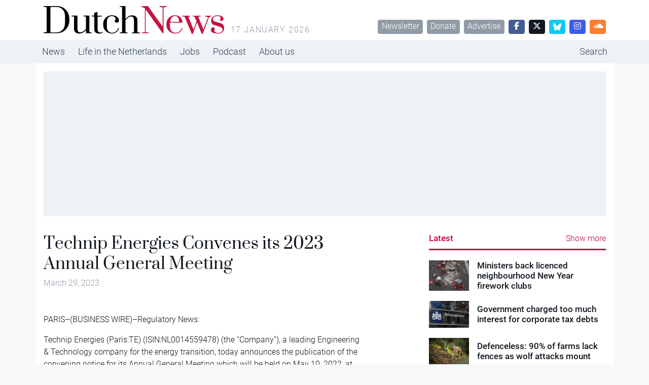

--- FILE ---
content_type: text/html; charset=UTF-8
request_url: https://www.dutchnews.nl/businesswire/technip-energies-convenes-its-2023-annual-general-meeting/
body_size: 9969
content:
<!doctype html><html lang="en-GB"><head><meta name="description" content="Technip Energies Convenes its 2023 Annual General Meeting" />  <script>var msTagJSON = '{"site":"Dutchnews","page":"Article","data":{"nsc":false,"noAds":false,"cagegory":""}}' || '';
      var msTag = JSON.parse(msTagJSON);</script> <script async src="https://massariuscdn.com/pubs/dutchnews/dutchnews_hb_setup.js"></script> <script async src="https://www.googletagmanager.com/gtag/js?id=G-62GQNZ0051"></script> <script>window.dataLayer = window.dataLayer || []; function gtag(){dataLayer.push(arguments);} gtag('js', new Date()); gtag('config', 'G-62GQNZ0051');</script> <meta charset="utf-8"><meta name="viewport" content="width=device-width, initial-scale=1"><meta name='robots' content='index, follow, max-image-preview:large, max-snippet:-1, max-video-preview:-1' /><style>img:is([sizes="auto" i], [sizes^="auto," i]) { contain-intrinsic-size: 3000px 1500px }</style><title>Technip Energies Convenes its 2023 Annual General Meeting - DutchNews.nl</title><link rel="canonical" href="https://www.dutchnews.nl/businesswire/technip-energies-convenes-its-2023-annual-general-meeting/" /><meta property="og:locale" content="en_GB" /><meta property="og:type" content="article" /><meta property="og:title" content="Technip Energies Convenes its 2023 Annual General Meeting - DutchNews.nl" /><meta property="og:description" content="PARIS&#8211;(BUSINESS WIRE)&#8211;Regulatory News: Technip Energies (Paris:TE) (ISIN:NL0014559478) (the “Company”), a leading Engineering &amp; Technology company for the energy transition, today announces the publication of the convening notice for its Annual General Meeting which will be held on May 10, 2022, at 2:00 p.m. CEST at the Hilton Amsterdam Airport Schiphol, Schiphol Boulevard 701, 1118 BN, Schiphol, the Netherlands. The convening notice, agenda and explanatory notes and other relevant meeting documents are available at: https://investors.technipenergies.com/events-presentations/agm The Company’s 2022 Annual Report is..." /><meta property="og:url" content="https://www.dutchnews.nl/businesswire/technip-energies-convenes-its-2023-annual-general-meeting/" /><meta property="og:site_name" content="DutchNews.nl" /><meta name="twitter:label1" content="Estimated reading time" /><meta name="twitter:data1" content="1 minute" /> <script type="application/ld+json" class="yoast-schema-graph">{"@context":"https://schema.org","@graph":[{"@type":"WebPage","@id":"https://www.dutchnews.nl/businesswire/technip-energies-convenes-its-2023-annual-general-meeting/","url":"https://www.dutchnews.nl/businesswire/technip-energies-convenes-its-2023-annual-general-meeting/","name":"Technip Energies Convenes its 2023 Annual General Meeting - DutchNews.nl","isPartOf":{"@id":"https://www.dutchnews.nl/#website"},"datePublished":"2023-03-29T08:05:01+00:00","dateModified":"2023-03-29T08:05:01+00:00","breadcrumb":{"@id":"https://www.dutchnews.nl/businesswire/technip-energies-convenes-its-2023-annual-general-meeting/#breadcrumb"},"inLanguage":"en-GB","potentialAction":[{"@type":"ReadAction","target":["https://www.dutchnews.nl/businesswire/technip-energies-convenes-its-2023-annual-general-meeting/"]}]},{"@type":"BreadcrumbList","@id":"https://www.dutchnews.nl/businesswire/technip-energies-convenes-its-2023-annual-general-meeting/#breadcrumb","itemListElement":[{"@type":"ListItem","position":1,"name":"BusinessWire","item":"https://www.dutchnews.nl/businesswire/"},{"@type":"ListItem","position":2,"name":"Technip Energies Convenes its 2023 Annual General Meeting"}]},{"@type":"WebSite","@id":"https://www.dutchnews.nl/#website","url":"https://www.dutchnews.nl/","name":"DutchNews.nl","description":"DutchNews.nl brings daily news from The Netherlands in English","potentialAction":[{"@type":"SearchAction","target":{"@type":"EntryPoint","urlTemplate":"https://www.dutchnews.nl/search/{search_term_string}"},"query-input":{"@type":"PropertyValueSpecification","valueRequired":true,"valueName":"search_term_string"}}],"inLanguage":"en-GB"}]}</script> <style id='feedzy-rss-feeds-loop-style-inline-css'>.wp-block-feedzy-rss-feeds-loop{display:grid;gap:24px;grid-template-columns:repeat(1,1fr)}@media(min-width:782px){.wp-block-feedzy-rss-feeds-loop.feedzy-loop-columns-2,.wp-block-feedzy-rss-feeds-loop.feedzy-loop-columns-3,.wp-block-feedzy-rss-feeds-loop.feedzy-loop-columns-4,.wp-block-feedzy-rss-feeds-loop.feedzy-loop-columns-5{grid-template-columns:repeat(2,1fr)}}@media(min-width:960px){.wp-block-feedzy-rss-feeds-loop.feedzy-loop-columns-2{grid-template-columns:repeat(2,1fr)}.wp-block-feedzy-rss-feeds-loop.feedzy-loop-columns-3{grid-template-columns:repeat(3,1fr)}.wp-block-feedzy-rss-feeds-loop.feedzy-loop-columns-4{grid-template-columns:repeat(4,1fr)}.wp-block-feedzy-rss-feeds-loop.feedzy-loop-columns-5{grid-template-columns:repeat(5,1fr)}}.wp-block-feedzy-rss-feeds-loop .wp-block-image.is-style-rounded img{border-radius:9999px}.wp-block-feedzy-rss-feeds-loop .wp-block-image:has(:is(img:not([src]),img[src=""])){display:none}</style><link rel="stylesheet" href="/wpcms/wp-content/themes/dutchnews/public/css/app.9d238f.css"><style type="text/css">.feedzy-rss-link-icon:after {
	content: url("https://www.dutchnews.nl/wpcms/wp-content/plugins/feedzy-rss-feeds/img/external-link.png");
	margin-left: 3px;
}</style><link rel="icon" href="/wpcms/wp-content/uploads/2018/04/cropped-icon-32x32.jpg" sizes="32x32"><link rel="icon" href="/wpcms/wp-content/uploads/2018/04/cropped-icon-192x192.jpg" sizes="192x192"><link rel="apple-touch-icon" href="/wpcms/wp-content/uploads/2018/04/cropped-icon-180x180.jpg"><meta name="msapplication-TileImage" content="/wpcms/wp-content/uploads/2018/04/cropped-icon-270x270.jpg"><link rel="stylesheet" href="https://massariuscdn.com/pubs/dutchnews/index.css"></head><body class="wp-singular businesswire-template-default single single-businesswire postid-213449 wp-theme-dutchnews h-100 technip-energies-convenes-its-2023-annual-general-meeting"><div id="app" class="d-flex flex-column h-100"><header class="banner bg-white"><div class="container d-none d-md-flex py-3"><h1 class="brand logo-dutchnews user-select-none text-invisible m-0 overflow-hidden cursor-pointer" data-link="https://www.dutchnews.nl/"> DutchNews.nl - DutchNews.nl brings daily news from The Netherlands in English</h1> <span class="ms-3 text-muted text-uppercase text-spaced mt-auto lh-1"> 17 January 2026 </span><div class="mt-auto ms-auto lh-1"> <a href="/dutchnews-newsletter-signup/" class="btn btn-sm btn-secondary ms-1">Newsletter</a> <a href="/donate-to-dutchnews-nl/" class="btn btn-sm btn-secondary ms-1">Donate</a> <a href="/advertising/" class="btn btn-sm btn-secondary ms-1">Advertise</a> <a href="//facebook.com/dutchnews" target="_blank" class="btn btn-sm btn-facebook ms-1 w-rem-2"> <i class="fa-brands fa-facebook-f"></i> </a> <a href="//twitter.com/dutchnewsnl" target="_blank" class="btn btn-sm btn-dark ms-1 w-rem-2"> <i class="fa-brands fa-x-twitter"></i> </a> <a href="//dutchnewsnl.bsky.social" target="_blank" class="btn btn-sm btn-info ms-1 w-rem-2"> <svg xmlns="http://www.w3.org/2000/svg" version="1.1" viewBox="0 0 28.3 25" style="width: 16px; height: 16px;"> <g> <g id="Laag_1"> <path fill="#fff" d="M6.1,1.7c3.2,2.4,6.7,7.4,8,10,1.3-2.7,4.8-7.6,8-10,2.3-1.8,6.1-3.1,6.1,1.2s-.5,7.3-.8,8.3c-1,3.6-4.7,4.5-8,4,5.7,1,7.2,4.2,4,7.4-6,6.1-8.6-1.5-9.3-3.5-.1-.4-.2-.5-.2-.4,0-.1,0,0-.2.4-.7,2-3.3,9.6-9.3,3.5-3.1-3.2-1.7-6.5,4-7.4-3.3.6-7-.4-8-4-.3-1-.8-7.4-.8-8.3C0-1.4,3.8,0,6.1,1.7h0Z"/> </g> </g> </svg> </a> <a href="//instagram.com/dutchnewsnl" target="_blank" class="btn btn-sm btn-instagram ms-1 w-rem-2"> <i class="fa-brands fa-instagram"></i> </a> <a href="//soundcloud.com/dutchnewsnl" target="_blank" class="btn btn-sm btn-soundcloud ms-1 w-rem-2"> <i class="fa-brands fa-soundcloud"></i> </a></div></div></header><div class="d-none d-md-block nav-md-up"><nav class="navbar navbar-top navbar-expand-md bg-light"><div class="container p-0 d-none d-md-block"><ul id="menu-primary-navigation" class="navbar-nav me-auto mb-md-0 overflow-auto scrollbar-none "><li class="active menu-item menu-news"><a href="/">News</a></li><li class="menu-item menu-life-in-the-netherlands"><a href="/life-in-the-netherlands">Life in the Netherlands</a></li><li class="menu-item menu-jobs"><a href="https://www.dutchnews.nl/jobsinholland/" title="hidden-in-footer">Jobs</a></li><li class="menu-item menu-podcast"><a href="/life-in-the-netherlands/podcast/" title="hidden-in-footer">Podcast</a></li><li class="menu-item menu-about-us"><a href="/about-us">About us</a></li><li class="ms-lg-auto nav-item-search menu-item menu-search"><a href="/search" title="hidden-in-footer">Search</a></li></ul></div></nav></div><div class="d-block d-md-none nav-md-down sticky-top"><nav class="navbar bg-white py-4 border-bottom"><div class="container-fluid px-0"><div class="d-flex w-100 px-4"><div class="logo-dutchnews w-100 cursor-pointer" data-link="https://www.dutchnews.nl/"></div><div class="flex-shrink-1"> <button class="navbar-toggler border-0 outline-none box-shadow-none py-0" type="button" data-bs-toggle="collapse" data-bs-target="#navbarNavDropdown" aria-controls="navbarNavDropdown" aria-expanded="false" aria-label="Toggle navigation"> <span class="navbar-toggler-icon"></span> </button></div></div><div class="pt-4 collapse navbar-collapse" id="navbarNavDropdown"><ul id="menu-primary-navigation-2" class="navbar-nav "><li itemscope="itemscope" itemtype="https://www.schema.org/SiteNavigationElement" class="menu-item menu-item-type-custom menu-item-object-custom menu-item-has-children dropdown menu-item-215906 nav-item"><a data-text="News" href="#" data-href="/" data-bs-toggle="dropdown" aria-haspopup="true" aria-expanded="false" class="dropdown-toggle nav-link" id="menu-item-dropdown-215906">News</a><ul class="dropdown-menu" aria-labelledby="menu-item-dropdown-215906" role="menu"><li itemscope="itemscope" itemtype="https://www.schema.org/SiteNavigationElement" id="menu-item-215917" class="menu-item menu-item-type-custom menu-item-object-custom menu-item-215917 nav-item"><a data-text="Home" href="/" class="dropdown-item" role="menuitem">Home</a></li><li itemscope="itemscope" itemtype="https://www.schema.org/SiteNavigationElement" id="menu-item-217063" class="menu-item menu-item-type-taxonomy menu-item-object-category menu-item-217063 nav-item"><a data-text="Economy" href="/category/economy/" class="dropdown-item" role="menuitem">Economy</a></li><li itemscope="itemscope" itemtype="https://www.schema.org/SiteNavigationElement" id="menu-item-256258" class="menu-item menu-item-type-taxonomy menu-item-object-category menu-item-256258 nav-item"><a data-text="Election 2025" href="/category/election-2025/" class="dropdown-item" role="menuitem">Election 2025</a></li><li itemscope="itemscope" itemtype="https://www.schema.org/SiteNavigationElement" id="menu-item-218162" class="menu-item menu-item-type-taxonomy menu-item-object-category menu-item-218162 nav-item"><a data-text="Art and culture" href="/category/art-and-culture/" class="dropdown-item" role="menuitem">Art and culture</a></li><li itemscope="itemscope" itemtype="https://www.schema.org/SiteNavigationElement" id="menu-item-215913" class="menu-item menu-item-type-taxonomy menu-item-object-category menu-item-215913 nav-item"><a data-text="Sport" href="/category/sport/" class="dropdown-item" role="menuitem">Sport</a></li><li itemscope="itemscope" itemtype="https://www.schema.org/SiteNavigationElement" id="menu-item-215918" class="menu-item menu-item-type-taxonomy menu-item-object-category menu-item-215918 nav-item"><a data-text="Europe" href="/category/dutch-european-news/" class="dropdown-item" role="menuitem">Europe</a></li><li itemscope="itemscope" itemtype="https://www.schema.org/SiteNavigationElement" id="menu-item-215912" class="menu-item menu-item-type-taxonomy menu-item-object-category menu-item-215912 nav-item"><a data-text="Society" href="/category/society/" class="dropdown-item" role="menuitem">Society</a></li><li itemscope="itemscope" itemtype="https://www.schema.org/SiteNavigationElement" id="menu-item-223973" class="menu-item menu-item-type-taxonomy menu-item-object-category menu-item-223973 nav-item"><a data-text="Environment" href="/category/environment/" class="dropdown-item" role="menuitem">Environment</a></li><li itemscope="itemscope" itemtype="https://www.schema.org/SiteNavigationElement" id="menu-item-215919" class="menu-item menu-item-type-taxonomy menu-item-object-category menu-item-215919 nav-item"><a data-text="Health" href="/category/health/" class="dropdown-item" role="menuitem">Health</a></li><li itemscope="itemscope" itemtype="https://www.schema.org/SiteNavigationElement" id="menu-item-215911" class="menu-item menu-item-type-taxonomy menu-item-object-category menu-item-215911 nav-item"><a data-text="Housing" href="/category/housing/" class="dropdown-item" role="menuitem">Housing</a></li><li itemscope="itemscope" itemtype="https://www.schema.org/SiteNavigationElement" id="menu-item-215910" class="menu-item menu-item-type-taxonomy menu-item-object-category menu-item-215910 nav-item"><a data-text="Education" href="/category/education/" class="dropdown-item" role="menuitem">Education</a></li></ul></li><li itemscope="itemscope" itemtype="https://www.schema.org/SiteNavigationElement" class="menu-item menu-item-type-custom menu-item-object-custom menu-item-has-children dropdown menu-item-215907 nav-item"><a data-text="Life in the Netherlands" href="#" data-href="/life-in-the-netherlands" data-bs-toggle="dropdown" aria-haspopup="true" aria-expanded="false" class="dropdown-toggle nav-link" id="menu-item-dropdown-215907">Life in the Netherlands</a><ul class="dropdown-menu" aria-labelledby="menu-item-dropdown-215907" role="menu"><li itemscope="itemscope" itemtype="https://www.schema.org/SiteNavigationElement" id="menu-item-215921" class="menu-item menu-item-type-custom menu-item-object-custom menu-item-215921 nav-item"><a data-text="Latest" href="/life-in-the-netherlands" class="dropdown-item" role="menuitem">Latest</a></li><li itemscope="itemscope" itemtype="https://www.schema.org/SiteNavigationElement" id="menu-item-215916" class="menu-item menu-item-type-taxonomy menu-item-object-type menu-item-215916 nav-item"><a data-text="Opinion" href="/life-in-the-netherlands/column/" class="dropdown-item" role="menuitem">Opinion</a></li><li itemscope="itemscope" itemtype="https://www.schema.org/SiteNavigationElement" id="menu-item-215915" class="menu-item menu-item-type-taxonomy menu-item-object-type menu-item-215915 nav-item"><a data-text="Books" href="/life-in-the-netherlands/books/" class="dropdown-item" role="menuitem">Books</a></li><li itemscope="itemscope" itemtype="https://www.schema.org/SiteNavigationElement" id="menu-item-215923" class="menu-item menu-item-type-taxonomy menu-item-object-type menu-item-215923 nav-item"><a data-text="Travel" href="/life-in-the-netherlands/travel/" class="dropdown-item" role="menuitem">Travel</a></li><li itemscope="itemscope" itemtype="https://www.schema.org/SiteNavigationElement" id="menu-item-215914" class="menu-item menu-item-type-taxonomy menu-item-object-type menu-item-215914 nav-item"><a data-text="10 Questions" href="/life-in-the-netherlands/10-questions/" class="dropdown-item" role="menuitem">10 Questions</a></li><li itemscope="itemscope" itemtype="https://www.schema.org/SiteNavigationElement" id="menu-item-215922" class="menu-item menu-item-type-taxonomy menu-item-object-type menu-item-215922 nav-item"><a data-text="Learning Dutch" href="/life-in-the-netherlands/learning-dutch/" class="dropdown-item" role="menuitem">Learning Dutch</a></li><li itemscope="itemscope" itemtype="https://www.schema.org/SiteNavigationElement" id="menu-item-217258" class="menu-item menu-item-type-taxonomy menu-item-object-type menu-item-217258 nav-item"><a data-text="Inburgering with DN" href="/life-in-the-netherlands/inburgering-with-dn/" class="dropdown-item" role="menuitem">Inburgering with DN</a></li><li itemscope="itemscope" itemtype="https://www.schema.org/SiteNavigationElement" id="menu-item-244354" class="menu-item menu-item-type-taxonomy menu-item-object-type menu-item-244354 nav-item"><a data-text="Food &amp; Drink" href="/life-in-the-netherlands/food-drink/" class="dropdown-item" role="menuitem">Food &amp; Drink</a></li><li itemscope="itemscope" itemtype="https://www.schema.org/SiteNavigationElement" id="menu-item-245523" class="menu-item menu-item-type-taxonomy menu-item-object-type menu-item-245523 nav-item"><a data-text="Ask us anything" href="/life-in-the-netherlands/ask-us-anything/" class="dropdown-item" role="menuitem">Ask us anything</a></li></ul></li><li itemscope="itemscope" itemtype="https://www.schema.org/SiteNavigationElement" class="menu-item menu-item-type-post_type menu-item-object-page menu-item-215935 nav-item"><a title="hidden-in-footer" data-text="Jobs" href="https://www.dutchnews.nl/jobsinholland/" class="nav-link">Jobs</a></li><li itemscope="itemscope" itemtype="https://www.schema.org/SiteNavigationElement" class="menu-item menu-item-type-taxonomy menu-item-object-type menu-item-217601 nav-item"><a title="hidden-in-footer" data-text="Podcast" href="/life-in-the-netherlands/podcast/" class="nav-link">Podcast</a></li><li itemscope="itemscope" itemtype="https://www.schema.org/SiteNavigationElement" class="menu-item menu-item-type-custom menu-item-object-custom menu-item-has-children dropdown menu-item-215908 nav-item"><a data-text="About us" href="#" data-href="/about-us" data-bs-toggle="dropdown" aria-haspopup="true" aria-expanded="false" class="dropdown-toggle nav-link" id="menu-item-dropdown-215908">About us</a><ul class="dropdown-menu" aria-labelledby="menu-item-dropdown-215908" role="menu"><li itemscope="itemscope" itemtype="https://www.schema.org/SiteNavigationElement" id="menu-item-215926" class="menu-item menu-item-type-post_type menu-item-object-page menu-item-215926 nav-item"><a data-text="Team" href="https://www.dutchnews.nl/about-us/the-team/" class="dropdown-item" role="menuitem">Team</a></li><li itemscope="itemscope" itemtype="https://www.schema.org/SiteNavigationElement" id="menu-item-215931" class="menu-item menu-item-type-post_type menu-item-object-page menu-item-215931 nav-item"><a data-text="Donate" href="https://www.dutchnews.nl/donate-to-dutchnews-nl/" class="dropdown-item" role="menuitem">Donate</a></li><li itemscope="itemscope" itemtype="https://www.schema.org/SiteNavigationElement" id="menu-item-215929" class="menu-item menu-item-type-post_type menu-item-object-page menu-item-215929 nav-item"><a data-text="Advertise" href="https://www.dutchnews.nl/advertising/" class="dropdown-item" role="menuitem">Advertise</a></li><li itemscope="itemscope" itemtype="https://www.schema.org/SiteNavigationElement" id="menu-item-217765" class="menu-item menu-item-type-post_type menu-item-object-page menu-item-217765 nav-item"><a data-text="Writing for Dutch News" href="https://www.dutchnews.nl/working-with-dutchnews-nl-3/" class="dropdown-item" role="menuitem">Writing for Dutch News</a></li><li itemscope="itemscope" itemtype="https://www.schema.org/SiteNavigationElement" id="menu-item-215928" class="menu-item menu-item-type-post_type menu-item-object-page menu-item-215928 nav-item"><a data-text="Contact us" href="https://www.dutchnews.nl/contact/" class="dropdown-item" role="menuitem">Contact us</a></li><li itemscope="itemscope" itemtype="https://www.schema.org/SiteNavigationElement" id="menu-item-215927" class="menu-item menu-item-type-post_type menu-item-object-page menu-item-215927 nav-item"><a data-text="Privacy" href="https://www.dutchnews.nl/privacy/" class="dropdown-item" role="menuitem">Privacy</a></li><li itemscope="itemscope" itemtype="https://www.schema.org/SiteNavigationElement" id="menu-item-217075" class="menu-item menu-item-type-post_type menu-item-object-page menu-item-217075 nav-item"><a data-text="Newsletter" href="https://www.dutchnews.nl/dutchnews-newsletter-signup/" class="dropdown-item" role="menuitem">Newsletter</a></li></ul></li><li itemscope="itemscope" itemtype="https://www.schema.org/SiteNavigationElement" class="ms-lg-auto nav-item-search menu-item menu-item-type-custom menu-item-object-custom menu-item-215934 nav-item"><a title="hidden-in-footer" data-text="Search" href="/search" class="nav-link">Search</a></li></ul></div></div></nav></div><div class="container bg-white d-none d-lg-block py-4"><div class="ad-container overflow-hidden "><div data-tagname="ROS_Header" class="bg-light  p-lg-2 h-100 w-100 d-flex align-items-center justify-content-center position-relative"><div id="div-gpt-ad-dutchnews_ros_header" style="display:block;"></div></div></div></div><div class="container bg-white  py-4"><div class="row justify-content-between"><main id="main"  class="main col-12 col-lg-7 col-xxl-7 px-0" ><div class="ad-container overflow-hidden d-block d-md-none"><div data-tagname="ROS_Header" class="bg-light  p-lg-2 h-100 w-100 d-flex align-items-center justify-content-center position-relative"><div id="div-gpt-ad-dutchnews_ros_header-m" style="display:block;"></div></div></div><article class="post-213449 businesswire type-businesswire status-publish hentry"><header class="pb-4  px-4 "><h1 class="text-serif lh-1 "> Technip Energies Convenes its 2023 Annual General Meeting</h1> <time class="text-secondary updated me-2" datetime="2023-03-29T08:05:01+00:00"> March 29, 2023 </time></header><figure class="px-lg-5" id="attachment_0" aria-describedby="caption-attachment-0"></figure><main class="px-4"><p>PARIS&#8211;(BUSINESS WIRE)&#8211;Regulatory News:</p><p> Technip Energies (Paris:TE) (ISIN:NL0014559478) (the “Company”), a leading Engineering &amp; Technology company for the energy transition, today announces the publication of the convening notice for its Annual General Meeting which will be held on May 10, 2022, at 2:00 p.m. CEST at the Hilton Amsterdam Airport Schiphol, Schiphol Boulevard 701, 1118 BN, Schiphol, the Netherlands.</p><p> The convening notice, agenda and explanatory notes and other relevant meeting documents are available at: <a target="_blank" href="https://cts.businesswire.com/ct/CT?id=smartlink&amp;url=https%3A%2F%2Finvestors.technipenergies.com%2Fevents-presentations%2Fagm&amp;esheet=53370167&amp;newsitemid=20230329005488&amp;lan=en-US&amp;anchor=https%3A%2F%2Finvestors.technipenergies.com%2Fevents-presentations%2Fagm&amp;index=1&amp;md5=78850e1265fcb3d747c59d322f59b5fa" rel="noopener">https://investors.technipenergies.com/events-presentations/agm</a></p><p> The Company’s 2022 Annual Report is also available at:<br /> <br /><a target="_blank" href="https://cts.businesswire.com/ct/CT?id=smartlink&amp;url=https%3A%2F%2Finvestors.technipenergies.com%2Ffinancial-information%2Fresults-center&amp;esheet=53370167&amp;newsitemid=20230329005488&amp;lan=en-US&amp;anchor=https%3A%2F%2Finvestors.technipenergies.com%2Ffinancial-information%2Fresults-center.&amp;index=2&amp;md5=8ae72b0b14b36eb2f804575beb48bafb" rel="noopener">https://investors.technipenergies.com/financial-information/results-center.</a></p><p> To know more about:</p><p> About Technip Energies</p><p> Technip Energies is a leading Engineering &amp; Technology company for the energy transition, with leadership positions in Liquefied Natural Gas (LNG), hydrogen and ethylene as well as growing market positions in blue and green hydrogen, sustainable chemistry and CO2 management. The Company benefits from its robust project delivery model supported by extensive technology, products and services offering.</p><p> Operating in 35 countries, our 15,000 people are fully committed to bringing our clients’ innovative projects to life, breaking boundaries to accelerate the energy transition for a better tomorrow.</p><p> Technip Energies is listed on Euronext Paris with American depositary receipts (“ADRs”) traded over-the-counter in the United States.</p><p> For further information: <a target="_blank" href="https://cts.businesswire.com/ct/CT?id=smartlink&amp;url=http%3A%2F%2Fwww.technipenergies.com&amp;esheet=53370167&amp;newsitemid=20230329005488&amp;lan=en-US&amp;anchor=www.technipenergies.com&amp;index=3&amp;md5=6350e8e39a9cd607ab9da7e4c87dd3d8" rel="noopener">www.technipenergies.com</a></p><p> Contacts</p><p> Investor relations<br />Phil Lindsay<br /> <br />Vice-President Investor Relations<br /> <br />Tel: +44 20 75 85 50 51<br /> <br />Email: <a target="_blank" href="mailto:Investor.relations@technipenergies.com" rel="noopener">Phillip Lindsay</a></p><p> Media relations<br />Stella Fumey<br /> <br />Director Press Relations &amp; Digital Communications<br /> <br />Tel: +33 1 85 67 40 95<br /> <br />Email: <a target="_blank" href="mailto:media_@technipenergies.com" rel="noopener">Stella Fumey</a></p><p>Jason Hyonne<br /> <br />Press Relations &amp; Social Media Lead<br /> <br />Tel: +33 1 47 78 22 89<br /> <br />Email: <a target="_blank" href="mailto:media_@technipenergies.com" rel="noopener">Jason Hyonne</a></p></main><div class="ad-container overflow-hidden d-none d-md-block p-4 bg-light mt-8 mb-10 mx-lg-4"><div data-tagname="ROS_Native" class="bg-light  p-lg-2 h-100 w-100 d-flex align-items-center justify-content-center position-relative"><div id="div-gpt-ad-dutchnews_ros_native" style="display:block;"></div></div></div><div class="ad-container overflow-hidden d-block d-md-none bg-light my-8"><div data-tagname="ROS_Native" class="bg-light  p-lg-2 h-100 w-100 d-flex align-items-center justify-content-center position-relative"><div id="div-gpt-ad-dutchnews_ros_native-m" style="display:block;"></div></div></div><footer class="my-8 px-4"><div class="pb-8"><div class="btn-group dropup"> <a class="text-secondary small cursor-pointer" data-bs-toggle="dropdown" aria-expanded="false"> <i class="fa fa-arrow-up-from-bracket me-2"></i> Share this article </a><ul class="dropdown-menu border mb-4"><li> <a class="dropdown-item cursor-pointer px-4 small" href="//facebook.com/sharer.php?u=http://www.dutchnews.nl//businesswire/technip-energies-convenes-its-2023-annual-general-meeting/&t=Technip Energies Convenes its 2023 Annual General Meeting"> <i class="fa-brands fa-facebook"></i> <span class="ms-2">Facebook</span> </a></li><li> <a class="dropdown-item cursor-pointer px-4 small" href="//twitter.com/intent/tweet?url=http://www.dutchnews.nl//businesswire/technip-energies-convenes-its-2023-annual-general-meeting/&Technip Energies Convenes its 2023 Annual General Meeting"> <i class="fa-brands fa-twitter"></i> <span class="ms-2">Twitter</span> </a></li><li> <a class="dropdown-item cursor-pointer px-4 small" href="//linkedin.com/shareArticle?mini=true&url=http://www.dutchnews.nl//businesswire/technip-energies-convenes-its-2023-annual-general-meeting/&title=Technip Energies Convenes its 2023 Annual General Meeting"> <i class="fa-brands fa-linkedin"></i> <span class="ms-2">LinkedIn</span> </a></li><li> <a class="dropdown-item cursor-pointer px-4 small" href="//www.reddit.com/submit?url=http://www.dutchnews.nl//businesswire/technip-energies-convenes-its-2023-annual-general-meeting/&title=Technip Energies Convenes its 2023 Annual General Meeting"> <i class="fa-brands fa-reddit"></i> <span class="ms-2">Reddit</span> </a></li><li> <a class="dropdown-item cursor-pointer px-4 small" href="http://www.dutchnews.nl//businesswire/technip-energies-convenes-its-2023-annual-general-meeting/" data-copy-href-to-clipboard> <i class="fa fa-link"></i> <span class="ms-2">Copy URL</span> </a></li></ul></div></div></footer><div class="bg-green-light p-3 mx-4 mt-8 mb-12"><h6 class="h3 pt-0 text-serif text-success"> Thank you for donating to DutchNews.nl.</h6><p class="small"> We could not provide the Dutch News service, and keep it free of charge, without the generous support of our readers. Your donations allow us to report on issues you tell us matter, and provide you with a summary of the most important Dutch news each day.</p> <a href="/donate-to-dutchnews-nl" class="btn btn-success btn-sm"> Make a donation </a></div></article></main><aside class="sidebar col-12 col-lg-5 col-xxl-4"><div><div class="border-bottom border-primary border-3 pb-2"><h5 class="text-primary pt-0 my-0 d-inline"> <a href="/?list" class="text-primary pt-0 my-0 text-decoration-none"> Latest </a></h5> <a href="/?list" class="text-primary pt-0 my-0 text-decoration-none float-end">Show more</a></div><div class="row pt-6 pt-md-3 pt-lg-3 pt-xl-5 cursor-pointer" data-link="https://www.dutchnews.nl/2026/01/ministers-back-licenced-neighbourhood-new-year-firework-clubs/"><div class="col-4 col-sm-2 col-md-3 pe-0"> <noscript><img width="360" height="240" src="/wpcms/wp-content/uploads/2022/12/Depositphotos_497426438_S-360x240.jpg" class="image-fit lazyload wp-post-image" alt="" decoding="async" srcset="/wpcms/wp-content/uploads/2022/12/Depositphotos_497426438_S-360x240.jpg 360w, /wpcms/wp-content/uploads/2022/12/Depositphotos_497426438_S-560x374.jpg 560w, /wpcms/wp-content/uploads/2022/12/Depositphotos_497426438_S-768x512.jpg 768w, /wpcms/wp-content/uploads/2022/12/Depositphotos_497426438_S-640x427.jpg 640w, /wpcms/wp-content/uploads/2022/12/Depositphotos_497426438_S-92x62.jpg 92w, /wpcms/wp-content/uploads/2022/12/Depositphotos_497426438_S-130x87.jpg 130w, /wpcms/wp-content/uploads/2022/12/Depositphotos_497426438_S.jpg 1000w" sizes="(max-width: 360px) 100vw, 360px"></noscript><img width="360" height="240" src='data:image/svg+xml,%3Csvg%20xmlns=%22http://www.w3.org/2000/svg%22%20viewBox=%220%200%20360%20240%22%3E%3C/svg%3E' data-src="/wpcms/wp-content/uploads/2022/12/Depositphotos_497426438_S-360x240.jpg" class="lazyload image-fit lazyload wp-post-image" alt="" decoding="async" data-srcset="/wpcms/wp-content/uploads/2022/12/Depositphotos_497426438_S-360x240.jpg 360w, /wpcms/wp-content/uploads/2022/12/Depositphotos_497426438_S-560x374.jpg 560w, /wpcms/wp-content/uploads/2022/12/Depositphotos_497426438_S-768x512.jpg 768w, /wpcms/wp-content/uploads/2022/12/Depositphotos_497426438_S-640x427.jpg 640w, /wpcms/wp-content/uploads/2022/12/Depositphotos_497426438_S-92x62.jpg 92w, /wpcms/wp-content/uploads/2022/12/Depositphotos_497426438_S-130x87.jpg 130w, /wpcms/wp-content/uploads/2022/12/Depositphotos_497426438_S.jpg 1000w" data-sizes="(max-width: 360px) 100vw, 360px"></div><div class="col-8 col-sm-10 col-md-9"><div class="d-flex align-items-center h-100"> <a href="https://www.dutchnews.nl/2026/01/ministers-back-licenced-neighbourhood-new-year-firework-clubs/" class="text-decoration-none text-black"><h5 class="m-0">Ministers back licenced neighbourhood New Year firework clubs</h5> </a></div></div></div><div class="row pt-6 pt-md-3 pt-lg-3 pt-xl-5 cursor-pointer" data-link="https://www.dutchnews.nl/2026/01/government-charged-too-much-interest-for-corporate-tax-debts/"><div class="col-4 col-sm-2 col-md-3 pe-0"> <noscript><img width="360" height="240" src="/wpcms/wp-content/uploads/2017/03/tax-office-360x240.jpg" class="image-fit lazyload wp-post-image" alt="" decoding="async" srcset="/wpcms/wp-content/uploads/2017/03/tax-office-360x240.jpg 360w, /wpcms/wp-content/uploads/2017/03/tax-office-300x200.jpg 300w, /wpcms/wp-content/uploads/2017/03/tax-office.jpg 500w" sizes="(max-width: 360px) 100vw, 360px"></noscript><img width="360" height="240" src='data:image/svg+xml,%3Csvg%20xmlns=%22http://www.w3.org/2000/svg%22%20viewBox=%220%200%20360%20240%22%3E%3C/svg%3E' data-src="/wpcms/wp-content/uploads/2017/03/tax-office-360x240.jpg" class="lazyload image-fit lazyload wp-post-image" alt="" decoding="async" data-srcset="/wpcms/wp-content/uploads/2017/03/tax-office-360x240.jpg 360w, /wpcms/wp-content/uploads/2017/03/tax-office-300x200.jpg 300w, /wpcms/wp-content/uploads/2017/03/tax-office.jpg 500w" data-sizes="(max-width: 360px) 100vw, 360px"></div><div class="col-8 col-sm-10 col-md-9"><div class="d-flex align-items-center h-100"> <a href="https://www.dutchnews.nl/2026/01/government-charged-too-much-interest-for-corporate-tax-debts/" class="text-decoration-none text-black"><h5 class="m-0">Government charged too much interest for corporate tax debts</h5> </a></div></div></div><div class="row pt-6 pt-md-3 pt-lg-3 pt-xl-5 cursor-pointer" data-link="https://www.dutchnews.nl/2026/01/defenceless-90-of-farms-lack-fences-as-wolf-attacks-mount/"><div class="col-4 col-sm-2 col-md-3 pe-0"> <noscript><img width="360" height="240" src="/wpcms/wp-content/uploads/2022/11/Depositphotos_318373478_S-360x240.jpg" class="image-fit lazyload wp-post-image" alt="" decoding="async" srcset="/wpcms/wp-content/uploads/2022/11/Depositphotos_318373478_S-360x240.jpg 360w, /wpcms/wp-content/uploads/2022/11/Depositphotos_318373478_S-560x374.jpg 560w, /wpcms/wp-content/uploads/2022/11/Depositphotos_318373478_S-768x512.jpg 768w, /wpcms/wp-content/uploads/2022/11/Depositphotos_318373478_S-640x427.jpg 640w, /wpcms/wp-content/uploads/2022/11/Depositphotos_318373478_S-92x62.jpg 92w, /wpcms/wp-content/uploads/2022/11/Depositphotos_318373478_S-130x87.jpg 130w, /wpcms/wp-content/uploads/2022/11/Depositphotos_318373478_S.jpg 1000w" sizes="(max-width: 360px) 100vw, 360px"></noscript><img width="360" height="240" src='data:image/svg+xml,%3Csvg%20xmlns=%22http://www.w3.org/2000/svg%22%20viewBox=%220%200%20360%20240%22%3E%3C/svg%3E' data-src="/wpcms/wp-content/uploads/2022/11/Depositphotos_318373478_S-360x240.jpg" class="lazyload image-fit lazyload wp-post-image" alt="" decoding="async" data-srcset="/wpcms/wp-content/uploads/2022/11/Depositphotos_318373478_S-360x240.jpg 360w, /wpcms/wp-content/uploads/2022/11/Depositphotos_318373478_S-560x374.jpg 560w, /wpcms/wp-content/uploads/2022/11/Depositphotos_318373478_S-768x512.jpg 768w, /wpcms/wp-content/uploads/2022/11/Depositphotos_318373478_S-640x427.jpg 640w, /wpcms/wp-content/uploads/2022/11/Depositphotos_318373478_S-92x62.jpg 92w, /wpcms/wp-content/uploads/2022/11/Depositphotos_318373478_S-130x87.jpg 130w, /wpcms/wp-content/uploads/2022/11/Depositphotos_318373478_S.jpg 1000w" data-sizes="(max-width: 360px) 100vw, 360px"></div><div class="col-8 col-sm-10 col-md-9"><div class="d-flex align-items-center h-100"> <a href="https://www.dutchnews.nl/2026/01/defenceless-90-of-farms-lack-fences-as-wolf-attacks-mount/" class="text-decoration-none text-black"><h5 class="m-0">Defenceless: 90% of farms lack fences as wolf attacks mount</h5> </a></div></div></div><div class="row pt-6 pt-md-3 pt-lg-3 pt-xl-5 cursor-pointer" data-link="https://www.dutchnews.nl/2026/01/venezuela-releases-3-dutch-nationals-from-jail-minister-says/"><div class="col-4 col-sm-2 col-md-3 pe-0"> <noscript><img width="360" height="240" src="/wpcms/wp-content/uploads/2019/02/venezuela-flag-360x240.jpg" class="image-fit lazyload wp-post-image" alt="" decoding="async" srcset="/wpcms/wp-content/uploads/2019/02/venezuela-flag-360x240.jpg 360w, /wpcms/wp-content/uploads/2019/02/venezuela-flag-560x373.jpg 560w, /wpcms/wp-content/uploads/2019/02/venezuela-flag-768x512.jpg 768w, /wpcms/wp-content/uploads/2019/02/venezuela-flag-1200x800.jpg 1200w, /wpcms/wp-content/uploads/2019/02/venezuela-flag-640x427.jpg 640w, /wpcms/wp-content/uploads/2019/02/venezuela-flag-100x67.jpg 100w, /wpcms/wp-content/uploads/2019/02/venezuela-flag-130x87.jpg 130w, /wpcms/wp-content/uploads/2019/02/venezuela-flag.jpg 1280w" sizes="(max-width: 360px) 100vw, 360px"></noscript><img width="360" height="240" src='data:image/svg+xml,%3Csvg%20xmlns=%22http://www.w3.org/2000/svg%22%20viewBox=%220%200%20360%20240%22%3E%3C/svg%3E' data-src="/wpcms/wp-content/uploads/2019/02/venezuela-flag-360x240.jpg" class="lazyload image-fit lazyload wp-post-image" alt="" decoding="async" data-srcset="/wpcms/wp-content/uploads/2019/02/venezuela-flag-360x240.jpg 360w, /wpcms/wp-content/uploads/2019/02/venezuela-flag-560x373.jpg 560w, /wpcms/wp-content/uploads/2019/02/venezuela-flag-768x512.jpg 768w, /wpcms/wp-content/uploads/2019/02/venezuela-flag-1200x800.jpg 1200w, /wpcms/wp-content/uploads/2019/02/venezuela-flag-640x427.jpg 640w, /wpcms/wp-content/uploads/2019/02/venezuela-flag-100x67.jpg 100w, /wpcms/wp-content/uploads/2019/02/venezuela-flag-130x87.jpg 130w, /wpcms/wp-content/uploads/2019/02/venezuela-flag.jpg 1280w" data-sizes="(max-width: 360px) 100vw, 360px"></div><div class="col-8 col-sm-10 col-md-9"><div class="d-flex align-items-center h-100"> <a href="https://www.dutchnews.nl/2026/01/venezuela-releases-3-dutch-nationals-from-jail-minister-says/" class="text-decoration-none text-black"><h5 class="m-0">Venezuela releases 3 Dutch nationals from jail, minister says</h5> </a></div></div></div><div class="row pt-6 pt-md-3 pt-lg-3 pt-xl-5 cursor-pointer" data-link="https://www.dutchnews.nl/2026/01/higher-prices-cocoa-drive-up-farm-product-export-value/"><div class="col-4 col-sm-2 col-md-3 pe-0"> <noscript><img width="360" height="240" src="/wpcms/wp-content/uploads/2026/01/top-ten-most-exported-ag-360x240.jpeg" class="image-fit lazyload wp-post-image" alt="" decoding="async"></noscript><img width="360" height="240" src='data:image/svg+xml,%3Csvg%20xmlns=%22http://www.w3.org/2000/svg%22%20viewBox=%220%200%20360%20240%22%3E%3C/svg%3E' data-src="/wpcms/wp-content/uploads/2026/01/top-ten-most-exported-ag-360x240.jpeg" class="lazyload image-fit lazyload wp-post-image" alt="" decoding="async"></div><div class="col-8 col-sm-10 col-md-9"><div class="d-flex align-items-center h-100"> <a href="https://www.dutchnews.nl/2026/01/higher-prices-cocoa-drive-up-farm-product-export-value/" class="text-decoration-none text-black"><h5 class="m-0">Higher prices and cocoa drive up farm product export value</h5> </a></div></div></div></div><div class="ad-container overflow-hidden d-none d-md-block p-4 bg-light my-8"><div data-tagname="ROS_Rectangle" class="bg-light  p-lg-2 h-100 w-100 d-flex align-items-center justify-content-center position-relative"><div id="div-gpt-ad-dutchnews_ros_rectangle" style="display:block;"></div></div></div></aside></div></div><div class="container bg-white h-100"></div><footer class="content-info mt-auto"><div class="container bg-white"><nav"><div class="border-top py-3"><b class="me-2">News</b><a href="/" class="me-2 rounded text-bg-light text-decoration-none px-2 py-1 mb-2 d-inline-block">Home</a><a href="/category/economy/" class="me-2 rounded text-bg-light text-decoration-none px-2 py-1 mb-2 d-inline-block">Economy</a><a href="/category/election-2025/" class="me-2 rounded text-bg-light text-decoration-none px-2 py-1 mb-2 d-inline-block">Election 2025</a><a href="/category/art-and-culture/" class="me-2 rounded text-bg-light text-decoration-none px-2 py-1 mb-2 d-inline-block">Art and culture</a><a href="/category/sport/" class="me-2 rounded text-bg-light text-decoration-none px-2 py-1 mb-2 d-inline-block">Sport</a><a href="/category/dutch-european-news/" class="me-2 rounded text-bg-light text-decoration-none px-2 py-1 mb-2 d-inline-block">Europe</a><a href="/category/society/" class="me-2 rounded text-bg-light text-decoration-none px-2 py-1 mb-2 d-inline-block">Society</a><a href="/category/environment/" class="me-2 rounded text-bg-light text-decoration-none px-2 py-1 mb-2 d-inline-block">Environment</a><a href="/category/health/" class="me-2 rounded text-bg-light text-decoration-none px-2 py-1 mb-2 d-inline-block">Health</a><a href="/category/housing/" class="me-2 rounded text-bg-light text-decoration-none px-2 py-1 mb-2 d-inline-block">Housing</a><a href="/category/education/" class="me-2 rounded text-bg-light text-decoration-none px-2 py-1 mb-2 d-inline-block">Education</a></div><div class="border-top py-3"><b class="me-2">Life in the Netherlands</b><a href="/life-in-the-netherlands" class="me-2 rounded text-bg-light text-decoration-none px-2 py-1 mb-2 d-inline-block">Latest</a><a href="/life-in-the-netherlands/column/" class="me-2 rounded text-bg-light text-decoration-none px-2 py-1 mb-2 d-inline-block">Opinion</a><a href="/life-in-the-netherlands/books/" class="me-2 rounded text-bg-light text-decoration-none px-2 py-1 mb-2 d-inline-block">Books</a><a href="/life-in-the-netherlands/travel/" class="me-2 rounded text-bg-light text-decoration-none px-2 py-1 mb-2 d-inline-block">Travel</a><a href="/life-in-the-netherlands/10-questions/" class="me-2 rounded text-bg-light text-decoration-none px-2 py-1 mb-2 d-inline-block">10 Questions</a><a href="/life-in-the-netherlands/learning-dutch/" class="me-2 rounded text-bg-light text-decoration-none px-2 py-1 mb-2 d-inline-block">Learning Dutch</a><a href="/life-in-the-netherlands/inburgering-with-dn/" class="me-2 rounded text-bg-light text-decoration-none px-2 py-1 mb-2 d-inline-block">Inburgering with DN</a><a href="/life-in-the-netherlands/food-drink/" class="me-2 rounded text-bg-light text-decoration-none px-2 py-1 mb-2 d-inline-block">Food &amp; Drink</a><a href="/life-in-the-netherlands/ask-us-anything/" class="me-2 rounded text-bg-light text-decoration-none px-2 py-1 mb-2 d-inline-block">Ask us anything</a></div><div class="border-top py-3"><b class="me-2">About us</b><a href="https://www.dutchnews.nl/about-us/the-team/" class="me-2 rounded text-bg-light text-decoration-none px-2 py-1 mb-2 d-inline-block">Team</a><a href="https://www.dutchnews.nl/donate-to-dutchnews-nl/" class="me-2 rounded text-bg-light text-decoration-none px-2 py-1 mb-2 d-inline-block">Donate</a><a href="https://www.dutchnews.nl/advertising/" class="me-2 rounded text-bg-light text-decoration-none px-2 py-1 mb-2 d-inline-block">Advertise</a><a href="https://www.dutchnews.nl/working-with-dutchnews-nl-3/" class="me-2 rounded text-bg-light text-decoration-none px-2 py-1 mb-2 d-inline-block">Writing for Dutch News</a><a href="https://www.dutchnews.nl/contact/" class="me-2 rounded text-bg-light text-decoration-none px-2 py-1 mb-2 d-inline-block">Contact us</a><a href="https://www.dutchnews.nl/privacy/" class="me-2 rounded text-bg-light text-decoration-none px-2 py-1 mb-2 d-inline-block">Privacy</a><a href="https://www.dutchnews.nl/dutchnews-newsletter-signup/" class="me-2 rounded text-bg-light text-decoration-none px-2 py-1 mb-2 d-inline-block">Newsletter</a></div></nav><div class="py-4 text-mute"> &copy; 2026 DutchNews <span class="mx-2">|</span> <a href="#" onclick="showConsentManager()">Cookie settings</a></div></div></footer><div class="modal" tabindex="-1" id="modalDonation"><div class="modal-dialog modal-lg"><div class="modal-content"><div class="modal-body"><h2 class="text-serif mb-4">Help us to keep providing you with up-to-date news about this month's Dutch general election.</h2><p>Our thanks to everyone who donates regularly to Dutch News. It costs money to produce our daily news service, our original features and daily newsletters, and we could not do it without you.</p><p>If you have not yet made a donation, or did so a while ago, you can do so via these links</p><p class="mb-5">The DutchNews.nl team</p> <a href="https://www.dutchnews.nl/donate-to-dutchnews-nl/" target="_blank" class="btn btn-success">Donate now</a> <button type="button" class="btn btn-danger" data-bs-dismiss="modal" id="closeSurveyNextTime">Remind me later</button> <button type="button" class="btn btn-secondary" data-bs-dismiss="modal" id="closeSurvey">No thanks</button></div></div></div></div><div class="modal" tabindex="-1" id="modalSearch"><div class="modal-dialog "><div class="modal-content"><div class="modal-body"><form role="search" method="get" action="https://www.dutchnews.nl/"><div class="input-group"> <input type="text" name="s" class="border-blue-light form-control form-control-lg input-search" placeholder="Search..."> <input type="hidden" name="post_type" value="post"> <input type="submit" value="Search" class="btn btn-primary btn-lg px-4"></div></form></div></div></div></div><div class="modal" tabindex="-1" id="modalSurvey"><div class="modal-dialog modal-lg"><div class="modal-content"><div class="modal-body"><h2 class="text-serif mt-2 mb-3">Dutchnews Survey</h2><p class="mb-5">Please help us making DutchNews.nl a better read by taking part in a short survey.</p> <a class="btn btn-success mb-2 ml-0 ml-sm-1" href="https://docs.google.com/forms/d/e/1FAIpQLSdoCDQvl_B8ZHyzuA4r2rSMBJmtPS9FLF25FA92c-CNLDvj5w/viewform" target="_blank">Take part now</a> <button class="btn btn-danger mb-2 ml-0 ml-sm-1" type=" button" data-dismiss="modal" id="closeSurveyNextTime">Remind me later</button> <button class="btn btn-secondary mb-2 ml-0 ml-sm-1" type="button" data-dismiss="modal" id="closeSurvey">No thanks</button></div></div></div></div></div> <script type="speculationrules">{"prefetch":[{"source":"document","where":{"and":[{"href_matches":"\/*"},{"not":{"href_matches":["\/wpcms\/wp-*.php","\/wpcms\/wp-admin\/*","\/wpcms\/wp-content\/uploads\/*","\/wpcms\/wp-content\/*","\/wpcms\/wp-content\/plugins\/*","\/wpcms\/wp-content\/themes\/dutchnews\/*","\/*\\?(.+)"]}},{"not":{"selector_matches":"a[rel~=\"nofollow\"]"}},{"not":{"selector_matches":".no-prefetch, .no-prefetch a"}}]},"eagerness":"conservative"}]}</script> <noscript><style>.lazyload{display:none;}</style></noscript><script data-noptimize="1">window.lazySizesConfig=window.lazySizesConfig||{};window.lazySizesConfig.loadMode=1;</script><script async data-noptimize="1" src='https://www.dutchnews.nl/wpcms/wp-content/plugins/autoptimize/classes/external/js/lazysizes.min.js?ao_version=3.1.14'></script><script src="/wpcms/wp-includes/js/jquery/jquery.min.js"></script><script src="/wpcms/wp-includes/js/jquery/jquery-migrate.min.js"></script><script>!function(){"use strict";var e,n={},r={};function t(e){var o=r[e];if(void 0!==o)return o.exports;var u=r[e]={exports:{}};return n[e](u,u.exports,t),u.exports}t.m=n,e=[],t.O=function(n,r,o,u){if(!r){var i=1/0;for(l=0;l<e.length;l++){r=e[l][0],o=e[l][1],u=e[l][2];for(var f=!0,c=0;c<r.length;c++)(!1&u||i>=u)&&Object.keys(t.O).every((function(e){return t.O[e](r[c])}))?r.splice(c--,1):(f=!1,u<i&&(i=u));if(f){e.splice(l--,1);var a=o();void 0!==a&&(n=a)}}return n}u=u||0;for(var l=e.length;l>0&&e[l-1][2]>u;l--)e[l]=e[l-1];e[l]=[r,o,u]},t.d=function(e,n){for(var r in n)t.o(n,r)&&!t.o(e,r)&&Object.defineProperty(e,r,{enumerable:!0,get:n[r]})},t.o=function(e,n){return Object.prototype.hasOwnProperty.call(e,n)},t.r=function(e){"undefined"!=typeof Symbol&&Symbol.toStringTag&&Object.defineProperty(e,Symbol.toStringTag,{value:"Module"}),Object.defineProperty(e,"__esModule",{value:!0})},function(){var e={666:0};t.O.j=function(n){return 0===e[n]};var n=function(n,r){var o,u,i=r[0],f=r[1],c=r[2],a=0;if(i.some((function(n){return 0!==e[n]}))){for(o in f)t.o(f,o)&&(t.m[o]=f[o]);if(c)var l=c(t)}for(n&&n(r);a<i.length;a++)u=i[a],t.o(e,u)&&e[u]&&e[u][0](),e[u]=0;return t.O(l)},r=self.webpackChunkdutchnews=self.webpackChunkdutchnews||[];r.forEach(n.bind(null,0)),r.push=n.bind(null,r.push.bind(r))}()}();</script><script src="/wpcms/wp-content/themes/dutchnews/public/js/575.7e16fa.js"></script><script src="/wpcms/wp-content/themes/dutchnews/public/js/889.a58cc1.js"></script><script src="/wpcms/wp-content/themes/dutchnews/public/js/app.ee65e5.js"></script> <script>var _gaq = _gaq || [];
      _gaq.push(['_setAccount', 'UA-1513069-1']);
      _gaq.push(['_trackPageview']);
      (function () {
        var ga = document.createElement('script'); ga.type = 'text/javascript'; ga.async = true;
        ga.src = ('https:' == document.location.protocol ? 'https://ssl' : 'http://www') + '.google-analytics.com/ga.js';
        var s = document.getElementsByTagName('script')[0]; s.parentNode.insertBefore(ga, s);
      })();</script> </body></html>